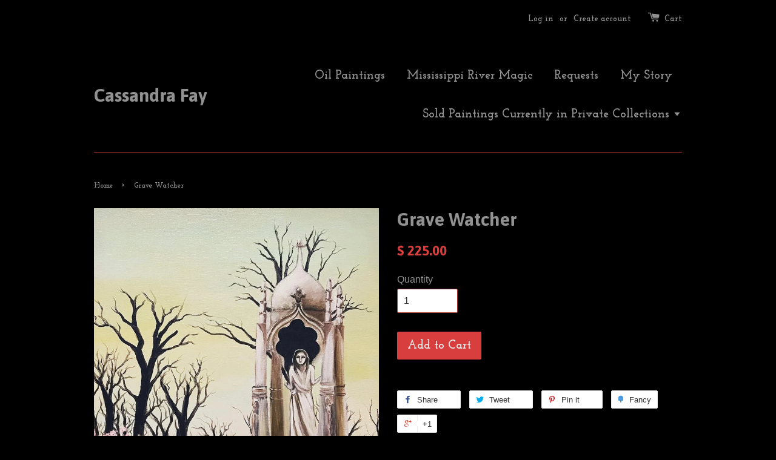

--- FILE ---
content_type: text/html; charset=utf-8
request_url: https://www.google.com/recaptcha/api2/aframe
body_size: 268
content:
<!DOCTYPE HTML><html><head><meta http-equiv="content-type" content="text/html; charset=UTF-8"></head><body><script nonce="9LNj_lwqCdMeUI8CCWv_BA">/** Anti-fraud and anti-abuse applications only. See google.com/recaptcha */ try{var clients={'sodar':'https://pagead2.googlesyndication.com/pagead/sodar?'};window.addEventListener("message",function(a){try{if(a.source===window.parent){var b=JSON.parse(a.data);var c=clients[b['id']];if(c){var d=document.createElement('img');d.src=c+b['params']+'&rc='+(localStorage.getItem("rc::a")?sessionStorage.getItem("rc::b"):"");window.document.body.appendChild(d);sessionStorage.setItem("rc::e",parseInt(sessionStorage.getItem("rc::e")||0)+1);localStorage.setItem("rc::h",'1768885430323');}}}catch(b){}});window.parent.postMessage("_grecaptcha_ready", "*");}catch(b){}</script></body></html>